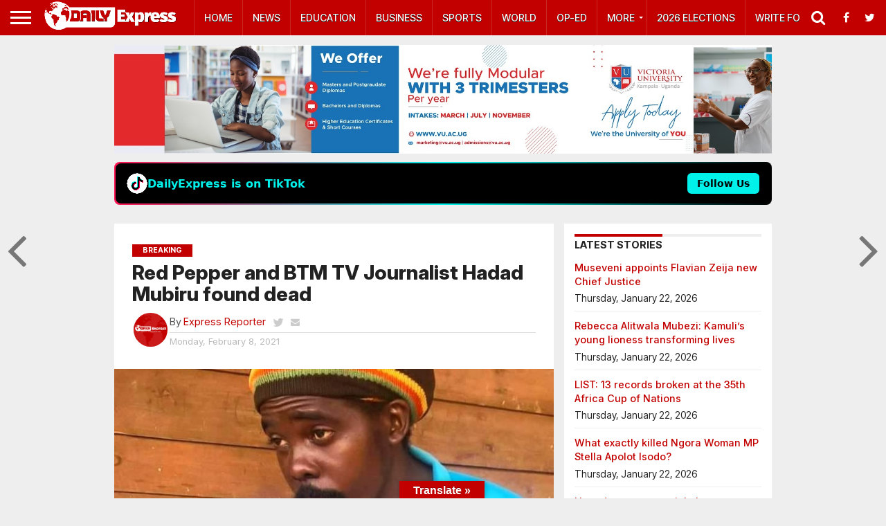

--- FILE ---
content_type: text/html; charset=utf-8
request_url: https://www.google.com/recaptcha/api2/aframe
body_size: 266
content:
<!DOCTYPE HTML><html><head><meta http-equiv="content-type" content="text/html; charset=UTF-8"></head><body><script nonce="o4Y2tiv2JDwK0StcDCPB0w">/** Anti-fraud and anti-abuse applications only. See google.com/recaptcha */ try{var clients={'sodar':'https://pagead2.googlesyndication.com/pagead/sodar?'};window.addEventListener("message",function(a){try{if(a.source===window.parent){var b=JSON.parse(a.data);var c=clients[b['id']];if(c){var d=document.createElement('img');d.src=c+b['params']+'&rc='+(localStorage.getItem("rc::a")?sessionStorage.getItem("rc::b"):"");window.document.body.appendChild(d);sessionStorage.setItem("rc::e",parseInt(sessionStorage.getItem("rc::e")||0)+1);localStorage.setItem("rc::h",'1769063722824');}}}catch(b){}});window.parent.postMessage("_grecaptcha_ready", "*");}catch(b){}</script></body></html>